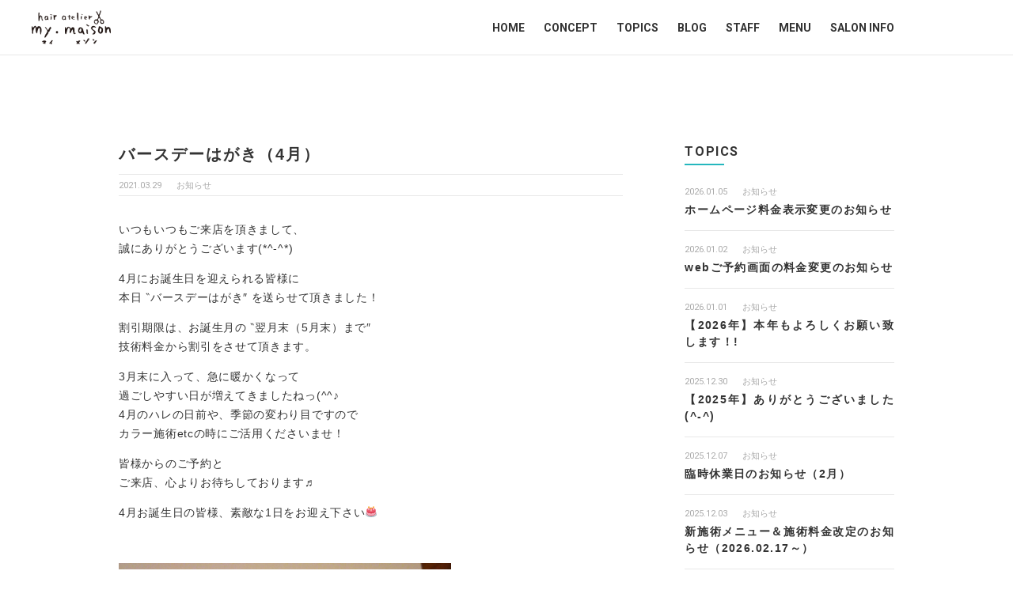

--- FILE ---
content_type: text/html; charset=UTF-8
request_url: https://hair-mymaison.com/news/%E3%83%90%E3%83%BC%E3%82%B9%E3%83%87%E3%83%BC%E3%81%AF%E3%81%8C%E3%81%8D%EF%BC%884%E6%9C%88%EF%BC%89-2/
body_size: 6758
content:
	
<!DOCTYPE html>
<html lang="ja">
	<head>
		<meta charset="utf-8">
		<meta http-equiv="X-UA-Compatible" content="IE=edge">
		<meta name="viewport" content="width=device-width, initial-scale=1.0">
		<meta name="Keywords" content="犬山市,横町,my・maison,マイ・メゾン,美容室,美容院,ヘアサロン,カット,カラー,パーマ">
		<!-- //favicon -->
		<link rel="shortcut icon" href="https://hair-mymaison.com/wp-content/themes/cms_base1/assets/images/common/favicon.ico">
		<!-- //web clip -->
		<link rel="apple-touch-icon" href="https://hair-mymaison.com/wp-content/themes/cms_base1/assets/images/common/apple-touch-icon.png">
		<!-- //stylesheet -->
		<link href="https://fonts.googleapis.com/css?family=Roboto:400,700" rel="stylesheet">
		<!--[if lt IE 9]>
     		<script src="https://oss.maxcdn.com/html5shiv/3.7.3/html5shiv.min.js"></script>
     		<script src="https://oss.maxcdn.com/respond/1.4.2/respond.min.js"></script>
     	<![endif]-->
		
		<!-- All in One SEO 4.1.1.2 -->
		<title>バースデーはがき（4月）｜犬山市横町の美容室 my・maison（マイ・メゾン）</title>
		<meta name="google-site-verification" content="YTHOUXlZI5jRfBF-AD-DCvWE-_v8jYBgqHmLFxhDBSI" />
		<link rel="canonical" href="https://hair-mymaison.com/news/%e3%83%90%e3%83%bc%e3%82%b9%e3%83%87%e3%83%bc%e3%81%af%e3%81%8c%e3%81%8d%ef%bc%884%e6%9c%88%ef%bc%89-2/" />
		<meta property="og:site_name" content="my・maison（マイ・メゾン） | 犬山市横町のプライベート美容室、美容院、ヘアサロン" />
		<meta property="og:type" content="article" />
		<meta property="og:title" content="バースデーはがき（4月）｜犬山市横町の美容室 my・maison（マイ・メゾン）" />
		<meta property="og:url" content="https://hair-mymaison.com/news/%e3%83%90%e3%83%bc%e3%82%b9%e3%83%87%e3%83%bc%e3%81%af%e3%81%8c%e3%81%8d%ef%bc%884%e6%9c%88%ef%bc%89-2/" />
		<meta property="og:image" content="https://hair-mymaison.com/wp-content/themes/cms_base1/assets/images/page/salon/salon4.jpg" />
		<meta property="og:image:secure_url" content="https://hair-mymaison.com/wp-content/themes/cms_base1/assets/images/page/salon/salon4.jpg" />
		<meta property="article:published_time" content="2021-03-29T12:05:08Z" />
		<meta property="article:modified_time" content="2021-04-04T22:24:09Z" />
		<meta name="twitter:card" content="summary" />
		<meta name="twitter:domain" content="hair-mymaison.com" />
		<meta name="twitter:title" content="バースデーはがき（4月）｜犬山市横町の美容室 my・maison（マイ・メゾン）" />
		<meta name="twitter:image" content="https://hair-mymaison.com/wp-content/themes/cms_base1/assets/images/page/salon/salon4.jpg" />
		<script type="application/ld+json" class="aioseo-schema">
			{"@context":"https:\/\/schema.org","@graph":[{"@type":"WebSite","@id":"https:\/\/hair-mymaison.com\/#website","url":"https:\/\/hair-mymaison.com\/","name":"my\u30fbmaison\uff08\u30de\u30a4\u30fb\u30e1\u30be\u30f3\uff09","description":"\u72ac\u5c71\u5e02\u6a2a\u753a\u306e\u30d7\u30e9\u30a4\u30d9\u30fc\u30c8\u7f8e\u5bb9\u5ba4\u3001\u7f8e\u5bb9\u9662\u3001\u30d8\u30a2\u30b5\u30ed\u30f3","publisher":{"@id":"https:\/\/hair-mymaison.com\/#organization"}},{"@type":"Organization","@id":"https:\/\/hair-mymaison.com\/#organization","name":"my\u30fbmaison","url":"https:\/\/hair-mymaison.com\/","logo":{"@type":"ImageObject","@id":"https:\/\/hair-mymaison.com\/#organizationLogo","url":"https:\/\/hair-mymaison.com\/wp-content\/themes\/cms_base1\/assets\/images\/common\/logo.png"},"image":{"@id":"https:\/\/hair-mymaison.com\/#organizationLogo"},"contactPoint":{"@type":"ContactPoint","telephone":"+81568487345","contactType":"none"}},{"@type":"BreadcrumbList","@id":"https:\/\/hair-mymaison.com\/news\/%e3%83%90%e3%83%bc%e3%82%b9%e3%83%87%e3%83%bc%e3%81%af%e3%81%8c%e3%81%8d%ef%bc%884%e6%9c%88%ef%bc%89-2\/#breadcrumblist","itemListElement":[{"@type":"ListItem","@id":"https:\/\/hair-mymaison.com\/#listItem","position":"1","item":{"@id":"https:\/\/hair-mymaison.com\/#item","name":"\u30db\u30fc\u30e0","description":"my\u30fbmaison\u306f\u30d7\u30e9\u30a4\u30d9\u30fc\u30c8\u7a7a\u9593\u3092\u5927\u5207\u306b\u3057\u305f\u72ac\u5c71\u5e02\u6a2a\u753a\u306e\u96a0\u308c\u5bb6\u7684\u7f8e\u5bb9\u5ba4\u3067\u3059\u3002\u7d20\u6750\u7f8e\u3092\u3044\u304b\u3057\u306a\u304c\u3089\u3001\u5e45\u5e83\u3044\u3054\u5e74\u9f62\u5c64\u306e\u304a\u5ba2\u69d8\u304a\u4e00\u4eba\u304a\u3072\u3068\u308a\u306e\u8981\u671b\u306b\u3001\u305a\u3063\u3068\u5411\u304d\u5408\u3044\u7d9a\u3051\u3066\u3044\u304d\u307e\u3059\u3002","url":"https:\/\/hair-mymaison.com\/"},"nextItem":"https:\/\/hair-mymaison.com\/news\/#listItem"},{"@type":"ListItem","@id":"https:\/\/hair-mymaison.com\/news\/#listItem","position":"2","item":{"@id":"https:\/\/hair-mymaison.com\/news\/#item","name":"\u304a\u77e5\u3089\u305b","url":"https:\/\/hair-mymaison.com\/news\/"},"nextItem":"https:\/\/hair-mymaison.com\/news\/%e3%83%90%e3%83%bc%e3%82%b9%e3%83%87%e3%83%bc%e3%81%af%e3%81%8c%e3%81%8d%ef%bc%884%e6%9c%88%ef%bc%89-2\/#listItem","previousItem":"https:\/\/hair-mymaison.com\/#listItem"},{"@type":"ListItem","@id":"https:\/\/hair-mymaison.com\/news\/%e3%83%90%e3%83%bc%e3%82%b9%e3%83%87%e3%83%bc%e3%81%af%e3%81%8c%e3%81%8d%ef%bc%884%e6%9c%88%ef%bc%89-2\/#listItem","position":"3","item":{"@id":"https:\/\/hair-mymaison.com\/news\/%e3%83%90%e3%83%bc%e3%82%b9%e3%83%87%e3%83%bc%e3%81%af%e3%81%8c%e3%81%8d%ef%bc%884%e6%9c%88%ef%bc%89-2\/#item","name":"\u30d0\u30fc\u30b9\u30c7\u30fc\u306f\u304c\u304d\uff084\u6708\uff09","url":"https:\/\/hair-mymaison.com\/news\/%e3%83%90%e3%83%bc%e3%82%b9%e3%83%87%e3%83%bc%e3%81%af%e3%81%8c%e3%81%8d%ef%bc%884%e6%9c%88%ef%bc%89-2\/"},"previousItem":"https:\/\/hair-mymaison.com\/news\/#listItem"}]},{"@type":"Person","@id":"https:\/\/hair-mymaison.com\/author\/my-maison_staff\/#author","url":"https:\/\/hair-mymaison.com\/author\/my-maison_staff\/","name":"my-maison_staff"},{"@type":"WebPage","@id":"https:\/\/hair-mymaison.com\/news\/%e3%83%90%e3%83%bc%e3%82%b9%e3%83%87%e3%83%bc%e3%81%af%e3%81%8c%e3%81%8d%ef%bc%884%e6%9c%88%ef%bc%89-2\/#webpage","url":"https:\/\/hair-mymaison.com\/news\/%e3%83%90%e3%83%bc%e3%82%b9%e3%83%87%e3%83%bc%e3%81%af%e3%81%8c%e3%81%8d%ef%bc%884%e6%9c%88%ef%bc%89-2\/","name":"\u30d0\u30fc\u30b9\u30c7\u30fc\u306f\u304c\u304d\uff084\u6708\uff09\uff5c\u72ac\u5c71\u5e02\u6a2a\u753a\u306e\u7f8e\u5bb9\u5ba4 my\u30fbmaison\uff08\u30de\u30a4\u30fb\u30e1\u30be\u30f3\uff09","inLanguage":"ja","isPartOf":{"@id":"https:\/\/hair-mymaison.com\/#website"},"breadcrumb":{"@id":"https:\/\/hair-mymaison.com\/news\/%e3%83%90%e3%83%bc%e3%82%b9%e3%83%87%e3%83%bc%e3%81%af%e3%81%8c%e3%81%8d%ef%bc%884%e6%9c%88%ef%bc%89-2\/#breadcrumblist"},"author":"https:\/\/hair-mymaison.com\/news\/%e3%83%90%e3%83%bc%e3%82%b9%e3%83%87%e3%83%bc%e3%81%af%e3%81%8c%e3%81%8d%ef%bc%884%e6%9c%88%ef%bc%89-2\/#author","creator":"https:\/\/hair-mymaison.com\/news\/%e3%83%90%e3%83%bc%e3%82%b9%e3%83%87%e3%83%bc%e3%81%af%e3%81%8c%e3%81%8d%ef%bc%884%e6%9c%88%ef%bc%89-2\/#author","image":{"@type":"ImageObject","@id":"https:\/\/hair-mymaison.com\/#mainImage","url":"https:\/\/hair-mymaison.com\/wp-content\/uploads\/2021\/03\/DSC_1579.jpg","width":"1920","height":"1920","caption":"DSC_1579"},"primaryImageOfPage":{"@id":"https:\/\/hair-mymaison.com\/news\/%e3%83%90%e3%83%bc%e3%82%b9%e3%83%87%e3%83%bc%e3%81%af%e3%81%8c%e3%81%8d%ef%bc%884%e6%9c%88%ef%bc%89-2\/#mainImage"},"datePublished":"2021-03-29T12:05:08+09:00","dateModified":"2021-04-04T22:24:09+09:00"},{"@type":"Article","@id":"https:\/\/hair-mymaison.com\/news\/%e3%83%90%e3%83%bc%e3%82%b9%e3%83%87%e3%83%bc%e3%81%af%e3%81%8c%e3%81%8d%ef%bc%884%e6%9c%88%ef%bc%89-2\/#article","name":"\u30d0\u30fc\u30b9\u30c7\u30fc\u306f\u304c\u304d\uff084\u6708\uff09\uff5c\u72ac\u5c71\u5e02\u6a2a\u753a\u306e\u7f8e\u5bb9\u5ba4 my\u30fbmaison\uff08\u30de\u30a4\u30fb\u30e1\u30be\u30f3\uff09","headline":"\u30d0\u30fc\u30b9\u30c7\u30fc\u306f\u304c\u304d\uff084\u6708\uff09","author":{"@id":"https:\/\/hair-mymaison.com\/author\/my-maison_staff\/#author"},"publisher":{"@id":"https:\/\/hair-mymaison.com\/#organization"},"datePublished":"2021-03-29T12:05:08+09:00","dateModified":"2021-04-04T22:24:09+09:00","articleSection":"\u304a\u77e5\u3089\u305b","mainEntityOfPage":{"@id":"https:\/\/hair-mymaison.com\/news\/%e3%83%90%e3%83%bc%e3%82%b9%e3%83%87%e3%83%bc%e3%81%af%e3%81%8c%e3%81%8d%ef%bc%884%e6%9c%88%ef%bc%89-2\/#webpage"},"isPartOf":{"@id":"https:\/\/hair-mymaison.com\/news\/%e3%83%90%e3%83%bc%e3%82%b9%e3%83%87%e3%83%bc%e3%81%af%e3%81%8c%e3%81%8d%ef%bc%884%e6%9c%88%ef%bc%89-2\/#webpage"},"image":{"@type":"ImageObject","@id":"https:\/\/hair-mymaison.com\/#articleImage","url":"https:\/\/hair-mymaison.com\/wp-content\/uploads\/2021\/03\/DSC_1579.jpg","width":"1920","height":"1920","caption":"DSC_1579"}}]}
		</script>
		<!-- All in One SEO -->

<link rel='dns-prefetch' href='//ajax.googleapis.com' />
<link rel='dns-prefetch' href='//s.w.org' />
<link rel="alternate" type="application/rss+xml" title="my・maison（マイ・メゾン） &raquo; フィード" href="https://hair-mymaison.com/feed/" />
<link rel="alternate" type="application/rss+xml" title="my・maison（マイ・メゾン） &raquo; コメントフィード" href="https://hair-mymaison.com/comments/feed/" />
		<script type="text/javascript">
			window._wpemojiSettings = {"baseUrl":"https:\/\/s.w.org\/images\/core\/emoji\/13.0.1\/72x72\/","ext":".png","svgUrl":"https:\/\/s.w.org\/images\/core\/emoji\/13.0.1\/svg\/","svgExt":".svg","source":{"concatemoji":"https:\/\/hair-mymaison.com\/wp-includes\/js\/wp-emoji-release.min.js?ver=1a9d7e90df600b58fed213cf912ea3d2"}};
			!function(e,a,t){var n,r,o,i=a.createElement("canvas"),p=i.getContext&&i.getContext("2d");function s(e,t){var a=String.fromCharCode;p.clearRect(0,0,i.width,i.height),p.fillText(a.apply(this,e),0,0);e=i.toDataURL();return p.clearRect(0,0,i.width,i.height),p.fillText(a.apply(this,t),0,0),e===i.toDataURL()}function c(e){var t=a.createElement("script");t.src=e,t.defer=t.type="text/javascript",a.getElementsByTagName("head")[0].appendChild(t)}for(o=Array("flag","emoji"),t.supports={everything:!0,everythingExceptFlag:!0},r=0;r<o.length;r++)t.supports[o[r]]=function(e){if(!p||!p.fillText)return!1;switch(p.textBaseline="top",p.font="600 32px Arial",e){case"flag":return s([127987,65039,8205,9895,65039],[127987,65039,8203,9895,65039])?!1:!s([55356,56826,55356,56819],[55356,56826,8203,55356,56819])&&!s([55356,57332,56128,56423,56128,56418,56128,56421,56128,56430,56128,56423,56128,56447],[55356,57332,8203,56128,56423,8203,56128,56418,8203,56128,56421,8203,56128,56430,8203,56128,56423,8203,56128,56447]);case"emoji":return!s([55357,56424,8205,55356,57212],[55357,56424,8203,55356,57212])}return!1}(o[r]),t.supports.everything=t.supports.everything&&t.supports[o[r]],"flag"!==o[r]&&(t.supports.everythingExceptFlag=t.supports.everythingExceptFlag&&t.supports[o[r]]);t.supports.everythingExceptFlag=t.supports.everythingExceptFlag&&!t.supports.flag,t.DOMReady=!1,t.readyCallback=function(){t.DOMReady=!0},t.supports.everything||(n=function(){t.readyCallback()},a.addEventListener?(a.addEventListener("DOMContentLoaded",n,!1),e.addEventListener("load",n,!1)):(e.attachEvent("onload",n),a.attachEvent("onreadystatechange",function(){"complete"===a.readyState&&t.readyCallback()})),(n=t.source||{}).concatemoji?c(n.concatemoji):n.wpemoji&&n.twemoji&&(c(n.twemoji),c(n.wpemoji)))}(window,document,window._wpemojiSettings);
		</script>
		<style type="text/css">
img.wp-smiley,
img.emoji {
	display: inline !important;
	border: none !important;
	box-shadow: none !important;
	height: 1em !important;
	width: 1em !important;
	margin: 0 .07em !important;
	vertical-align: -0.1em !important;
	background: none !important;
	padding: 0 !important;
}
</style>
	<link rel='stylesheet' id='swiper-css-css'  href='https://hair-mymaison.com/wp-content/themes/cms_base1/assets/css/swiper.min.css?ver=2021060263124' type='text/css' media='all' />
<link rel='stylesheet' id='all-css-css'  href='https://hair-mymaison.com/wp-content/themes/cms_base1/assets/css/all.css?ver=2025121275433' type='text/css' media='all' />
<link rel='stylesheet' id='wp-block-library-css'  href='https://hair-mymaison.com/wp-includes/css/dist/block-library/style.min.css?ver=1a9d7e90df600b58fed213cf912ea3d2' type='text/css' media='all' />
<link rel='stylesheet' id='cms_base1-style-css'  href='https://hair-mymaison.com/wp-content/themes/cms_base1/style.css?ver=1a9d7e90df600b58fed213cf912ea3d2' type='text/css' media='all' />
<link rel="https://api.w.org/" href="https://hair-mymaison.com/wp-json/" /><link rel="alternate" type="application/json" href="https://hair-mymaison.com/wp-json/wp/v2/posts/1431" /><link rel="EditURI" type="application/rsd+xml" title="RSD" href="https://hair-mymaison.com/xmlrpc.php?rsd" />
<link rel="wlwmanifest" type="application/wlwmanifest+xml" href="https://hair-mymaison.com/wp-includes/wlwmanifest.xml" /> 

<link rel='shortlink' href='https://hair-mymaison.com/?p=1431' />
<link rel="alternate" type="application/json+oembed" href="https://hair-mymaison.com/wp-json/oembed/1.0/embed?url=https%3A%2F%2Fhair-mymaison.com%2Fnews%2F%25e3%2583%2590%25e3%2583%25bc%25e3%2582%25b9%25e3%2583%2587%25e3%2583%25bc%25e3%2581%25af%25e3%2581%258c%25e3%2581%258d%25ef%25bc%25884%25e6%259c%2588%25ef%25bc%2589-2%2F" />
<link rel="alternate" type="text/xml+oembed" href="https://hair-mymaison.com/wp-json/oembed/1.0/embed?url=https%3A%2F%2Fhair-mymaison.com%2Fnews%2F%25e3%2583%2590%25e3%2583%25bc%25e3%2582%25b9%25e3%2583%2587%25e3%2583%25bc%25e3%2581%25af%25e3%2581%258c%25e3%2581%258d%25ef%25bc%25884%25e6%259c%2588%25ef%25bc%2589-2%2F&#038;format=xml" />
<style type="text/css">.recentcomments a{display:inline !important;padding:0 !important;margin:0 !important;}</style>	</head>
	
	
	<body>
			
		<header>
			<div id="mobile_header">
				<div class="logo">
					<h1>
						                        	<a href="https://hair-mymaison.com">
													<img src="https://hair-mymaison.com/wp-content/themes/cms_base1/assets/images/common/logo.png" alt="犬山市の美容室my・maison">
						</a>
					</h1>
				</div>
				<div class="trigger">
					<span></span><span></span><span></span>
				</div>
				<div class="menu_wrap">
					<nav>
						                        	<div class="menu-sub-menu-container"><ul id="menu-sub-menu" class="menu"><li id="menu-item-42" class="menu-item menu-item-type-post_type menu-item-object-page menu-item-home menu-item-42"><a href="https://hair-mymaison.com/">HOME</a></li>
<li id="menu-item-34" class="menu-item menu-item-type-custom menu-item-object-custom menu-item-home menu-item-34"><a href="http://hair-mymaison.com#concept_t">CONCEPT</a></li>
<li id="menu-item-35" class="menu-item menu-item-type-custom menu-item-object-custom menu-item-home menu-item-35"><a href="http://hair-mymaison.com#topics_t">TOPICS</a></li>
<li id="menu-item-36" class="menu-item menu-item-type-custom menu-item-object-custom menu-item-home menu-item-36"><a href="http://hair-mymaison.com#blog_t">BLOG</a></li>
<li id="menu-item-37" class="menu-item menu-item-type-custom menu-item-object-custom menu-item-home menu-item-37"><a href="http://hair-mymaison.com#staff_t">STAFF</a></li>
<li id="menu-item-38" class="menu-item menu-item-type-custom menu-item-object-custom menu-item-home menu-item-38"><a href="http://hair-mymaison.com#menu_t">MENU</a></li>
<li id="menu-item-40" class="menu-item menu-item-type-custom menu-item-object-custom menu-item-home menu-item-40"><a href="http://hair-mymaison.com#salon_info_t">SALON INFO</a></li>
</ul></div>											</nav>
					<!--ul class="sns">
						<li><a href="" target="_blank"><span class="icon-instagram"></span></a></li>
						<li><a href="" target="_blank"><span class="icon-facebook"></span></a></li>
						<li><a href="" target="_blank"><span class="icon-twitter"></span></a></li>
					</ul-->
				</div>
			</div>
			
			<div id="pc_header">
				<div class="logo">
					<h1>
						                        	<a href="https://hair-mymaison.com">
													<img src="https://hair-mymaison.com/wp-content/themes/cms_base1/assets/images/common/logo.png" alt="犬山市の美容室my・maison">
						</a>
					</h1>
				</div>
				<div class="menu">
					<nav>
						                        	<div class="menu-sub-menu-container"><ul id="menu-sub-menu-1" class="menu"><li class="menu-item menu-item-type-post_type menu-item-object-page menu-item-home menu-item-42"><a href="https://hair-mymaison.com/">HOME</a></li>
<li class="menu-item menu-item-type-custom menu-item-object-custom menu-item-home menu-item-34"><a href="http://hair-mymaison.com#concept_t">CONCEPT</a></li>
<li class="menu-item menu-item-type-custom menu-item-object-custom menu-item-home menu-item-35"><a href="http://hair-mymaison.com#topics_t">TOPICS</a></li>
<li class="menu-item menu-item-type-custom menu-item-object-custom menu-item-home menu-item-36"><a href="http://hair-mymaison.com#blog_t">BLOG</a></li>
<li class="menu-item menu-item-type-custom menu-item-object-custom menu-item-home menu-item-37"><a href="http://hair-mymaison.com#staff_t">STAFF</a></li>
<li class="menu-item menu-item-type-custom menu-item-object-custom menu-item-home menu-item-38"><a href="http://hair-mymaison.com#menu_t">MENU</a></li>
<li class="menu-item menu-item-type-custom menu-item-object-custom menu-item-home menu-item-40"><a href="http://hair-mymaison.com#salon_info_t">SALON INFO</a></li>
</ul></div>											</nav>
					<!--ul class="sns">
						<li><a href="" target="_blank"><span class="icon-instagram"></span></a></li>
						<li><a href="" target="_blank"><span class="icon-facebook"></span></a></li>
						<li><a href="" target="_blank"><span class="icon-twitter"></span></a></li>
					</ul-->
				</div>
			</div>
			
		</header>
		
	
		<main>

			<section>
				<div class="section" id="single">
					<div class="container">
						<div class="contents">
							
																					
							<div class="single_header">
								<h2>バースデーはがき（4月）</h2>
								<div class="meta">
									<div class="date">2021.03.29</div>
									<div class="cat">
																					<ul class="post-categories">
	<li><a href="https://hair-mymaison.com/category/news/" rel="category tag">お知らせ</a></li></ul>																			</div>
								</div>
							</div>
							<div class="editor">
								<p>いつもいつもご来店を頂きまして、<br />
誠にありがとうございます(*^-^*)</p>
<p>4月にお誕生日を迎えられる皆様に<br />
本日 ‶バースデーはがき″ を送らせて頂きました！</p>
<p>割引期限は、お誕生月の ‶翌月末（5月末）まで″<br />
技術料金から割引をさせて頂きます。</p>
<p>3月末に入って、急に暖かくなって<br />
過ごしやすい日が増えてきましたねっ(^^♪<br />
4月のハレの日前や、季節の変わり目ですので<br />
カラー施術etcの時にご活用くださいませ！</p>
<p>皆様からのご予約と<br />
ご来店、心よりお待ちしております♬</p>
<p>4月お誕生日の皆様、素敵な1日をお迎え下さい&#x1f382;</p>
<p>&nbsp;</p>
<p><img loading="lazy" class=" wp-image-1428" src="https://hair-mymaison.com/wp-content/uploads/2021/03/DSC_1579.jpg" alt="" width="420" height="420" /></p>
<p>&nbsp;</p>
<p>&nbsp;</p>
<p>※初回ご来店時に<br />
ＤＭ郵送不可にチェックをされたお客様や、<br />
しばらくの期間ご来店のなかったお客様には<br />
お送りしないようにしております。<br />
予めご了承くださいませ。</p>
							</div>
							
																					
						</div>
						<div class="aside">
							
							

							<div class="wrap">
								<h3>TOPICS</h3>
								<div class="col">
									
																		
									<div class="inner">
										<div class="meta">
											<div class="date">2026.01.05</div>
											<div class="cat">
												<ul class="post-categories">
	<li><a href="https://hair-mymaison.com/category/news/" rel="category tag">お知らせ</a></li></ul>											</div>
										</div>
										<h4>
											<a href="https://hair-mymaison.com/news/%e3%83%9b%e3%83%bc%e3%83%a0%e3%83%9a%e3%83%bc%e3%82%b8%e6%96%99%e9%87%91%e8%a1%a8%e7%a4%ba%e5%a4%89%e6%9b%b4%e3%81%ae%e3%81%8a%e7%9f%a5%e3%82%89%e3%81%9b/">
												ホームページ料金表示変更のお知らせ											</a>
										</h4>
									</div>
									
																		
									<div class="inner">
										<div class="meta">
											<div class="date">2026.01.02</div>
											<div class="cat">
												<ul class="post-categories">
	<li><a href="https://hair-mymaison.com/category/news/" rel="category tag">お知らせ</a></li></ul>											</div>
										</div>
										<h4>
											<a href="https://hair-mymaison.com/news/web%e3%81%94%e4%ba%88%e7%b4%84%e7%94%bb%e9%9d%a2%e3%81%ae%e6%96%99%e9%87%91%e5%a4%89%e6%9b%b4%e3%81%ae%e3%81%8a%e7%9f%a5%e3%82%89%e3%81%9b/">
												webご予約画面の料金変更のお知らせ											</a>
										</h4>
									</div>
									
																		
									<div class="inner">
										<div class="meta">
											<div class="date">2026.01.01</div>
											<div class="cat">
												<ul class="post-categories">
	<li><a href="https://hair-mymaison.com/category/news/" rel="category tag">お知らせ</a></li></ul>											</div>
										</div>
										<h4>
											<a href="https://hair-mymaison.com/news/%e3%80%902026%e5%b9%b4%e3%80%91%e6%9c%ac%e5%b9%b4%e3%82%82%e3%82%88%e3%82%8d%e3%81%97%e3%81%8f%e3%81%8a%e9%a1%98%e3%81%84%e8%87%b4%e3%81%97%e3%81%be%e3%81%99%ef%bc%81/">
												【2026年】本年もよろしくお願い致します！!											</a>
										</h4>
									</div>
									
																		
									<div class="inner">
										<div class="meta">
											<div class="date">2025.12.30</div>
											<div class="cat">
												<ul class="post-categories">
	<li><a href="https://hair-mymaison.com/category/news/" rel="category tag">お知らせ</a></li></ul>											</div>
										</div>
										<h4>
											<a href="https://hair-mymaison.com/news/%e3%80%902025%e5%b9%b4%e3%80%91%e3%81%82%e3%82%8a%e3%81%8c%e3%81%a8%e3%81%86%e3%81%94%e3%81%96%e3%81%84%e3%81%be%e3%81%97%e3%81%9f%ef%bc%81%ef%bc%81/">
												【2025年】ありがとうございました(^-^)											</a>
										</h4>
									</div>
									
																		
									<div class="inner">
										<div class="meta">
											<div class="date">2025.12.07</div>
											<div class="cat">
												<ul class="post-categories">
	<li><a href="https://hair-mymaison.com/category/news/" rel="category tag">お知らせ</a></li></ul>											</div>
										</div>
										<h4>
											<a href="https://hair-mymaison.com/news/%e8%87%a8%e6%99%82%e4%bc%91%e6%a5%ad%e6%97%a5%e3%81%ae%e3%81%8a%e7%9f%a5%e3%82%89%e3%81%9b%ef%bc%882%e6%9c%88%ef%bc%89/">
												臨時休業日のお知らせ（2月）											</a>
										</h4>
									</div>
									
																		
									<div class="inner">
										<div class="meta">
											<div class="date">2025.12.03</div>
											<div class="cat">
												<ul class="post-categories">
	<li><a href="https://hair-mymaison.com/category/news/" rel="category tag">お知らせ</a></li></ul>											</div>
										</div>
										<h4>
											<a href="https://hair-mymaison.com/news/%e6%96%b0%e6%96%bd%e8%a1%93%e3%83%a1%e3%83%8b%e3%83%a5%e3%83%bc%ef%bc%86%e6%96%bd%e8%a1%93%e6%96%99%e9%87%91%e6%94%b9%e5%ae%9a%e3%81%ae%e3%81%8a%e7%9f%a5%e3%82%89%e3%81%9b%ef%bc%882026-02-17%ef%bd%9e/">
												新施術メニュー＆施術料金改定のお知らせ（2026.02.17～）											</a>
										</h4>
									</div>
									
									    																	
								</div>
								<div class="more"><a href="https://hair-mymaison.com/topics">&gt; ALL TOPICS</a></div>
							</div>
							
							<div class="wrap">
								<h3>BLOG</h3>
								<div class="col">
									
																		
									<div class="inner">
										<div class="meta">
											<div class="date">2026.01.03</div>
											<div class="cat">
												<ul></ul>											</div>
										</div>
										<h4>
											<a href="https://hair-mymaison.com/blog/%e6%89%8b%e3%81%99%e3%82%8a%e3%82%92%e4%bb%98%e3%81%91%e3%81%be%e3%81%97%e3%81%9f%e2%99%aa/">
												手すりを付けました♪											</a>
										</h4>
									</div>
									
																		
									<div class="inner">
										<div class="meta">
											<div class="date">2025.12.31</div>
											<div class="cat">
												<ul></ul>											</div>
										</div>
										<h4>
											<a href="https://hair-mymaison.com/blog/2026%e5%b9%b4%e3%82%82%e3%81%8a%e5%be%85%e3%81%a1%e3%81%97%e3%81%a6%e3%81%8a%e3%82%8a%e3%81%be%e3%81%99%ef%bc%81/">
												2026年もお待ちしております！											</a>
										</h4>
									</div>
									
																		
									<div class="inner">
										<div class="meta">
											<div class="date">2022.12.05</div>
											<div class="cat">
												<ul></ul>											</div>
										</div>
										<h4>
											<a href="https://hair-mymaison.com/blog/%e3%83%af%e3%82%af%e3%83%81%e3%83%b3%e6%8e%a5%e7%a8%ae/">
												ワクチン接種											</a>
										</h4>
									</div>
									
									    																	
								</div>
								<div class="more"><a href="https://hair-mymaison.com/blog">&gt; ALL BLOG</a></div>
							</div>
							
							
						</div>
					</div>
				</div>
			</section>

	</main>
		
		<footer>
			<div id="footer">
				<div class="container">
					<div class="wrap">
						<div class="col">
							                        		<div class="menu-sub-menu-container"><ul id="menu-sub-menu-2" class="menu"><li class="menu-item menu-item-type-post_type menu-item-object-page menu-item-home menu-item-42"><a href="https://hair-mymaison.com/">HOME</a></li>
<li class="menu-item menu-item-type-custom menu-item-object-custom menu-item-home menu-item-34"><a href="http://hair-mymaison.com#concept_t">CONCEPT</a></li>
<li class="menu-item menu-item-type-custom menu-item-object-custom menu-item-home menu-item-35"><a href="http://hair-mymaison.com#topics_t">TOPICS</a></li>
<li class="menu-item menu-item-type-custom menu-item-object-custom menu-item-home menu-item-36"><a href="http://hair-mymaison.com#blog_t">BLOG</a></li>
<li class="menu-item menu-item-type-custom menu-item-object-custom menu-item-home menu-item-37"><a href="http://hair-mymaison.com#staff_t">STAFF</a></li>
<li class="menu-item menu-item-type-custom menu-item-object-custom menu-item-home menu-item-38"><a href="http://hair-mymaison.com#menu_t">MENU</a></li>
<li class="menu-item menu-item-type-custom menu-item-object-custom menu-item-home menu-item-40"><a href="http://hair-mymaison.com#salon_info_t">SALON INFO</a></li>
</ul></div>													</div>
						<div class="col">
							<a href="#"><img src="https://hair-mymaison.com/wp-content/themes/cms_base1/assets/images/common/logo_w.png" alt="犬山市の美容室my・maison"></a>
						</div>
					</div>
					<div class="copy_right">&copy;2020 hair atelier my・maison.</div>
				</div>
			</div>
		</footer>

		<div class="fixed_area">
			<ul>
				<li>
					<a href="tel:0568-48-7345">
						<img src="https://hair-mymaison.com/wp-content/themes/cms_base1/assets/images/common/bt_tel.png" alt="電話で予約する">
						<span>電話で予約する</span>
					</a>
				</li>
				<li>
					<a href="https://yoyaku-beauty.jp/reserve/contents/reserve_top.xhtml?CODE=614a5a2f887c9cd81f7e9a8e09494c53a2ecf4abb0817dd36a4e242d5e15aed8" target="_blank">
						<img src="https://hair-mymaison.com/wp-content/themes/cms_base1/assets/images/common/bt_web.png" alt="WEBで予約する">
						<span>WEBで予約する</span>
					</a>
				</li>
			</ul>
		</div>

		<script type='text/javascript' src='https://ajax.googleapis.com/ajax/libs/jquery/1.12.4/jquery.min.js?ver=201805' id='jquery-js'></script>
<script type='text/javascript' src='https://hair-mymaison.com/wp-content/themes/cms_base1/assets/js/swiper.min.js?ver=2021060263127' id='cms_base1-swiper-js-js'></script>
<script type='text/javascript' src='https://hair-mymaison.com/wp-content/themes/cms_base1/assets/js/slider.js?ver=2021060263127' id='cms_base1-slider-js-js'></script>
<script type='text/javascript' src='https://hair-mymaison.com/wp-content/themes/cms_base1/assets/js/jquery.matchHeight.js?ver=2021060263127' id='cms_base1-jquery.matchHeight-js-js'></script>
<script type='text/javascript' src='https://hair-mymaison.com/wp-content/themes/cms_base1/assets/js/common.js?ver=2021060263127' id='cms_base1-common-js-js'></script>
<script type='text/javascript' src='https://hair-mymaison.com/wp-includes/js/wp-embed.min.js?ver=1a9d7e90df600b58fed213cf912ea3d2' id='wp-embed-js'></script>

	</body>
</html>


--- FILE ---
content_type: application/javascript
request_url: https://hair-mymaison.com/wp-content/themes/cms_base1/assets/js/common.js?ver=2021060263127
body_size: 555
content:
$(function () {

	//navigation
	$(".trigger").click(function () {
		$(this).toggleClass('active');
		$('.menu_wrap').toggleClass('open');
	});
	$("#mobile_header nav ul li a").click(function () {
		$(".trigger").removeClass('active');
		$(".menu_wrap").removeClass('open');
	});


	//matchheight
	var $jsMh = $('.mh');
	if ($jsMh.length) {
		$(window).on('load', function () {
			$jsMh.each(function () {
				var $this = $(this);
				var arrayMhTarget = $this.data('mh-target').split(' ');

				for (var i = 0; i < arrayMhTarget.length; i++) {
					$this.find(arrayMhTarget[i]).matchHeight();
				}
			});
		});
	}

	//page scroll
	$('a[href^="#"]').click(function () {
		var speed = 400;
		var href = $(this).attr("href");
		var target = $(href == "#" || href == "" ? 'html' : href);
		var headerHeight = 100; //固定ヘッダーの高さ
		var position = target.offset().top - headerHeight; //ターゲットの座標からヘッダの高さ分引く
		$('body,html').animate({
			scrollTop: position
		}, speed, 'swing');
		return false;
	});
	
	//固定ボタン
	$(window).scroll(function(){
		if ($(window).scrollTop() > 300) {
			$('.fixed_area').addClass('fixed');
		} else {
			$('.fixed_area').removeClass('fixed');
		}
	});


});






